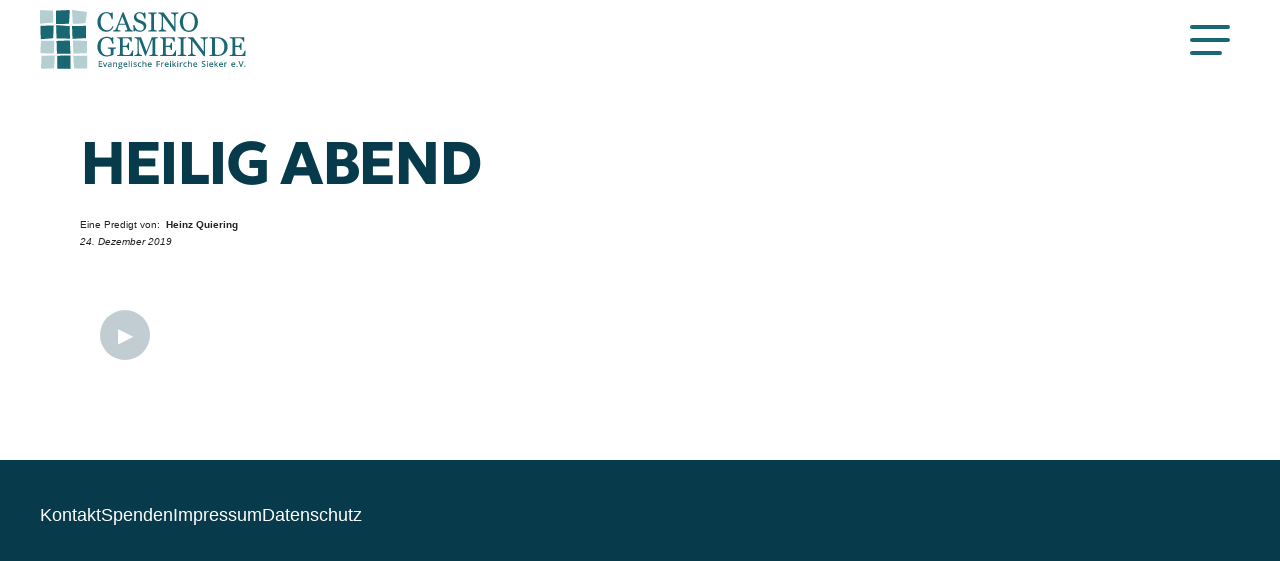

--- FILE ---
content_type: text/css; charset=utf-8
request_url: https://casinogemeinde.de/wp-content/themes/casinogemeinde/dist/predigten.css
body_size: 1459
content:
:root{--header-height: 80px;--page-max-width: 1200px;--breakpoint: 980px;--padding: 4rem;--padding-half: 2rem;--padding-quarter: 1rem;--padding-double: 8rem}@media(max-width:767px){:root{--padding: 2.5rem;--padding-half: 1.25rem;--padding-quarter: .5rem;--padding-double: 4rem}}*,::after,::before{box-sizing:border-box;margin:0;padding:0;border:none}*{overflow-wrap:break-word}html{font-family:"Nunito",sans-serif;font-size:10px;line-height:1.7;color:var(--wp--preset--color--contrast)}#cp-predigten{display:flex;flex-wrap:wrap;justify-content:space-between;row-gap:var(--padding);margin-top:var(--padding-half);margin-bottom:var(--padding)}#cp-predigten #cp-wrap{position:relative;display:grid;width:100%;grid-template-columns:repeat(2, 1fr);gap:var(--padding-half)}@media(max-width: 767px){#cp-predigten #cp-wrap{grid-template-columns:100%}}#cp-predigten #cp-wrap .cp-predigt-wrapper{display:flex;gap:var(--padding-half);align-items:center;padding:var(--padding-half);background-color:var(--wp--preset--color--background);border-radius:1rem;box-shadow:0 .6rem 3rem -1.3rem rgba(0,0,0,.35)}@media(max-width:767px){#cp-predigten #cp-wrap .cp-predigt-wrapper{flex-wrap:wrap;gap:var(--padding)}}#cp-predigten #cp-wrap .cp-predigt-wrapper .cp-predigt-thumbnail{flex-shrink:0;display:block;width:6.5rem;height:6.5rem;border-radius:100%;overflow:hidden}@media(max-width:767px){#cp-predigten #cp-wrap .cp-predigt-wrapper .cp-predigt-thumbnail{display:none}}#cp-predigten #cp-wrap .cp-predigt-wrapper .cp-predigt-thumbnail img{width:100%;height:100%;-o-object-fit:cover;object-fit:cover;scale:1.2}#cp-predigten #cp-wrap .cp-predigt-wrapper .cp-predigt-title{display:flex;flex-direction:column;flex-grow:1;flex-shrink:1;gap:var(--padding-half)}@media(max-width:767px){#cp-predigten #cp-wrap .cp-predigt-wrapper .cp-predigt-title{gap:var(--padding-half)}}#cp-predigten #cp-wrap .cp-predigt-wrapper .cp-predigt-title>*{margin:0;line-height:1}#cp-predigten #cp-wrap .cp-predigt-wrapper .cp-predigt-title .date,#cp-predigten #cp-wrap .cp-predigt-wrapper .cp-predigt-title h4{font-size:1.4rem}#cp-predigten #cp-wrap .cp-predigt-wrapper .cp-predigt-title h3{font-size:2rem}#cp-predigten #cp-wrap .cp-predigt-wrapper .cp-predigt-title a{text-decoration:none}#cp-predigten #cp-wrap .cp-predigt-wrapper .cp-predigt-player{display:flex;flex-shrink:0;align-items:center}@media(max-width:767px){#cp-predigten #cp-wrap .cp-predigt-wrapper .cp-predigt-player{width:100%}}#cp-predigten #cp-wrap .cp-predigt-wrapper .cp-predigt-player a{display:block;width:6rem;height:6rem;border-radius:1rem;background-size:50%;background-repeat:no-repeat;background-position:center;overflow:hidden;box-shadow:-0.3rem 1rem 2rem -0.8rem rgba(0,0,0,.3);transition:all 300ms ease-out}@media(max-width:767px){#cp-predigten #cp-wrap .cp-predigt-wrapper .cp-predigt-player a{width:49%;background-size:25%}}#cp-predigten #cp-wrap .cp-predigt-wrapper .cp-predigt-player a>i{visibility:hidden}#cp-predigten #cp-wrap .cp-predigt-wrapper .cp-predigt-player a.audio{background-color:var(--wp--preset--color--primary);rotate:-2deg;background-image:url("[data-uri]")}#cp-predigten #cp-wrap .cp-predigt-wrapper .cp-predigt-player a.youtube{margin-left:-5px;background-color:var(--wp--preset--color--secondary);rotate:1deg;background-image:url("[data-uri]")}#cp-predigten #cp-wrap .cp-predigt-wrapper .cp-predigt-player a:hover,#cp-predigten #cp-wrap .cp-predigt-wrapper .cp-predigt-player a:active{scale:1.04;rotate:0deg;z-index:1}#cp-predigten #cp-wrap .cp-predigt-wrapper.loader{height:128px}#cp-predigten #cp-wrap .cp-predigt-wrapper.hide{display:none}#cp-predigten #prediger-suche{-webkit-appearance:none;-moz-appearance:none;appearance:none;border:1px solid var(--wp--preset--color--gray-10);padding:var(--padding-half);font-size:2rem;width:calc(100% - 4rem)}#cp-predigten #search-count{display:inline-block;width:4rem;font-size:2rem;line-height:6rem;text-align:right}

--- FILE ---
content_type: image/svg+xml
request_url: https://casinogemeinde.de/wp-content/themes/casinogemeinde/img/casinogemeinde-logo.svg
body_size: 8613
content:
<svg width="165" height="48" style="color:hsl(189,63%,28%)" xmlns="http://www.w3.org/2000/svg"><path d="M0 10.98c2.067-.2 4.181-.447 6.276-.571 1.088-.069 2.17-.172 3.258-.255.33 0 .689.09 1.088-.33.118-2.99 0-6.104-.144-9.266C6.944.165 3.444.324 0 .289v10.692zM37.985 36.51H26.666c.042 3.445.503 6.89.69 10.375h10.401c.076-3.43.303-6.861.228-10.374zM26.543 24.352c-.131 3.506.11 6.889.22 10.45 3.678.117 7.295-.386 11.022-.151V24.8c-3.727-.186-7.474-.538-11.242-.448zM26.253 10.98a77.737 77.737 0 0010.258-.46l1.17-8.956C33.673.964 29.76.689 25.689 0l.565 10.98zM1.212 36.51C1.116 39.99.806 43.4.806 46.844c3.506.31 6.923-.29 10.395-.117.4-3.445.503-6.82.64-10.237l-10.629.02zM11.098 34.76l.427-10.112H.834A93.239 93.239 0 00.4 34.582c3.554.014 7.047.42 10.698.179z" fill="CurrentColor" fill-opacity=".32"/><path d="M23.821.138C20.095-.11 16.478.44 12.8.53v10.637c3.486-.138 6.924.055 10.464-.159.159-3.63.655-7.205.558-10.87zM24.524 36.455c-3.63.097-7.144-.186-10.719.242v10.195c3.569.2 7.116-.186 10.72.275V36.456zM13.585 34.981h10.884l-.53-10.498c-3.555 0-7.082-.062-10.671.296.165 3.396.296 6.758.317 10.202zM23.842 12.861c-3.727-.082-7.254-.778-10.94-.64l.366 10.512c3.63-.159 7.13.317 10.732.2.11-3.32-.282-6.648-.158-10.072zM36.917 12.538c-3.782.406-7.433.261-11.25.303.283 3.444.166 6.813.38 10.278 3.65-.4 7.26-.386 10.87-.524V12.538zM10.967 12.482c-3.624-.24-7.054.138-10.554.173C.331 16.223.537 19.73.6 23.36l10.003-.751.365-10.127zM47.06 45.523h2.807v-.63h-2.09v-1.5h1.965v-.631h-1.966v-1.289h2.091v-.631H47.06v4.681zM53.194 42.026l-.855 2.248-.158.454a7.582 7.582 0 00-.243-.658l-.763-2.097H50.4l1.433 3.55h.723l1.414-3.55h-.756l-.02.053zM56.093 41.914a2.458 2.458 0 00-.657.085c-.205.05-.404.122-.592.217h-.072l.23.546.079-.04c.303-.15.635-.235.973-.25a.657.657 0 01.513.165.757.757 0 01.158.532v.132h-.52c-1.197 0-1.808.427-1.808 1.157a1.018 1.018 0 00.329.802c.251.2.567.3.887.283.225.002.448-.038.658-.118.178-.088.34-.208.473-.355l.092.407h.546V43.13a1.175 1.175 0 00-.29-.927 1.48 1.48 0 00-.999-.29zm.658 1.972v.224a.883.883 0 01-.257.657c-.207.167-.47.252-.736.237a.696.696 0 01-.447-.125.433.433 0 01-.145-.362.493.493 0 01.244-.453c.278-.127.582-.188.887-.178h.454zM60.466 41.907a1.6 1.6 0 00-.697.151 1.172 1.172 0 00-.408.29l-.072-.375h-.585v3.55h.703v-1.86a1.348 1.348 0 01.237-.895.98.98 0 01.736-.256.75.75 0 01.56.178.77.77 0 01.177.558v2.275h.703v-2.288a1.313 1.313 0 00-.348-1.006 1.5 1.5 0 00-1.006-.322zM64.378 41.907c-.378-.02-.75.094-1.052.322a1.155 1.155 0 00-.375.92c-.007.234.057.463.184.658.093.133.211.244.349.329a.993.993 0 00-.224.21.605.605 0 00-.118.375.552.552 0 00.105.336l.099.105c-.17.053-.324.148-.448.276a.9.9 0 00.191 1.36c.34.193.728.284 1.118.264.498.025.994-.086 1.433-.322a1.032 1.032 0 00.513-.927.889.889 0 00-.349-.75 1.565 1.565 0 00-.94-.25h-.657a.8.8 0 01-.368-.052.144.144 0 01-.08-.132c0-.136.093-.254.277-.355.094.007.189.007.283 0 .371.019.737-.095 1.032-.322a1.058 1.058 0 00.388-.855 1.122 1.122 0 00-.08-.427 1.567 1.567 0 00-.085-.184l.592-.066v-.447h-1.315a2.061 2.061 0 00-.473-.066zm.795 4.399c-.298.144-.63.207-.96.184a1.347 1.347 0 01-.657-.132.368.368 0 01-.204-.348.498.498 0 01.178-.414.802.802 0 01.519-.145h.657c.224-.026.45.006.658.092a.336.336 0 01.138.31.499.499 0 01-.329.453zm-.808-2.558a.796.796 0 01-.533-.158.585.585 0 01-.184-.48.658.658 0 01.177-.513.717.717 0 01.5-.164c.493 0 .717.217.717.658 0 .44-.197.657-.677.657zM68.533 41.907a1.538 1.538 0 00-1.197.513 1.972 1.972 0 00-.447 1.328 1.808 1.808 0 00.48 1.315 1.777 1.777 0 001.315.487c.22.003.44-.015.658-.053.189-.042.374-.101.552-.178h.053v-.657l-.112.046a3.004 3.004 0 01-1.105.217 1.031 1.031 0 01-.789-.283 1.15 1.15 0 01-.328-.716h2.445v-.408a1.664 1.664 0 00-.407-1.164 1.465 1.465 0 00-1.118-.447zm-.657.835a.817.817 0 01.618-.237.73.73 0 01.591.23.953.953 0 01.204.605h-1.676c.032-.225.136-.435.296-.598h-.033zM71.86 40.553h-.704v4.977h.704v-4.977zM73.872 41.973h-.704v3.55h.704v-3.55zM73.24 40.816a.414.414 0 00-.118.322.407.407 0 00.119.316.39.39 0 00.282.105.395.395 0 00.401-.421.414.414 0 00-.124-.322.434.434 0 00-.56 0zM76.508 43.44a5.687 5.687 0 01-.611-.244.656.656 0 01-.21-.165.263.263 0 01-.053-.177.275.275 0 01.151-.25c.17-.076.354-.11.54-.099.323.009.642.078.94.204h.072l.256-.565-.079-.033a3.073 3.073 0 00-1.15-.23 1.788 1.788 0 00-1.02.256.842.842 0 00-.387.724.861.861 0 00.112.44c.084.133.199.243.335.322.229.131.471.237.723.316.232.08.453.187.658.322a.342.342 0 01.144.276.329.329 0 01-.184.316c-.19.09-.4.13-.611.118-.184 0-.367-.022-.546-.066a2.678 2.678 0 01-.533-.19l-.118-.06v.658h.046c.358.165.75.241 1.144.223.381.021.76-.075 1.085-.276a.908.908 0 00.401-.795.84.84 0 00-.243-.618 2.393 2.393 0 00-.862-.408zM80.21 42.532a2.074 2.074 0 01.736.151h.08l.216-.585h-.065a1.59 1.59 0 00-.421-.132 2.446 2.446 0 00-.533-.059 1.675 1.675 0 00-1.315.493c-.322.38-.485.87-.453 1.368a1.9 1.9 0 00.447 1.315 1.644 1.644 0 001.255.48c.322.01.64-.054.934-.184h.046v-.658l-.112.046a2.55 2.55 0 01-.88.171.848.848 0 01-.698-.27 1.42 1.42 0 01-.25-.907c.014-.828.343-1.23 1.013-1.23zM83.938 41.914a1.657 1.657 0 00-.71.15 1.315 1.315 0 00-.349.244V40.553h-.703v4.97h.703V43.67a1.348 1.348 0 01.237-.894.975.975 0 01.763-.263.763.763 0 01.559.178.77.77 0 01.177.558v2.275h.704v-2.288a1.316 1.316 0 00-.355-1.006 1.539 1.539 0 00-1.026-.315zM88.04 41.907a1.538 1.538 0 00-1.196.513c-.313.38-.472.863-.447 1.354a1.809 1.809 0 00.48 1.315 1.776 1.776 0 001.315.487c.22.003.44-.014.658-.053.189-.04.374-.1.552-.177h.052v-.658l-.111.046a3.004 3.004 0 01-1.105.217 1.032 1.032 0 01-.789-.282 1.151 1.151 0 01-.29-.763h2.447v-.408a1.663 1.663 0 00-.408-1.163 1.466 1.466 0 00-1.157-.428zm-.657.835a.843.843 0 01.658-.237.723.723 0 01.585.23.953.953 0 01.204.605h-1.683c.026-.22.117-.43.263-.598h-.027zM93.465 45.523h.717V43.59h1.966v-.63h-1.966v-1.487h2.097v-.631h-2.814v4.681zM98.856 41.907a1.17 1.17 0 00-.657.197c-.156.096-.29.224-.394.375l-.053-.506h-.605v3.55h.71v-1.9a1.111 1.111 0 01.29-.776.888.888 0 01.657-.309c.126.005.251.02.375.046h.079l.105-.657h-.08a2.238 2.238 0 00-.427-.02zM101.644 41.907a1.54 1.54 0 00-1.203.513c-.31.38-.467.864-.44 1.354a1.764 1.764 0 00.48 1.315 1.742 1.742 0 001.314.487c.221.004.441-.014.658-.053.189-.04.374-.1.552-.177h.053v-.658l-.112.046a2.978 2.978 0 01-1.104.217 1.05 1.05 0 01-.789-.282 1.19 1.19 0 01-.29-.763h2.446v-.408a1.665 1.665 0 00-.408-1.163 1.458 1.458 0 00-1.157-.428zm-.657.835a.833.833 0 01.624-.237.722.722 0 01.586.23c.138.171.21.386.203.605h-1.683c.036-.224.139-.433.296-.598h-.026zM104.333 40.816a.431.431 0 00-.094.148.429.429 0 00-.024.174.413.413 0 00.118.316.399.399 0 00.283.105.395.395 0 00.401-.421.432.432 0 00-.125-.322.433.433 0 00-.559 0zM104.965 41.973h-.704v3.55h.704v-3.55zM109.297 41.973h-.867l-1.177 1.183-.296.33v-2.933h-.684v4.97h.697v-1.315l.309-.256 1.203 1.532h.868l-1.604-2.019 1.551-1.492zM110.797 41.973h-.704v3.55h.704v-3.55zM110.172 40.816a.403.403 0 00-.118.322.423.423 0 00.111.316.435.435 0 00.566 0 .403.403 0 00.118-.316.417.417 0 00-.118-.322.434.434 0 00-.559 0zM113.814 41.907a1.168 1.168 0 00-.657.197 1.52 1.52 0 00-.395.375l-.052-.506h-.598v3.55h.703v-1.9c-.01-.285.092-.563.283-.776a.89.89 0 01.657-.309c.126.005.252.02.375.046h.085l.099-.657h-.079a2.234 2.234 0 00-.421-.02zM116.681 42.532c.122.002.243.015.362.04.128.025.253.063.374.111h.079l.217-.579h-.065a1.605 1.605 0 00-.421-.131 2.453 2.453 0 00-.533-.06 1.688 1.688 0 00-1.315.494 1.928 1.928 0 00-.427 1.341 1.9 1.9 0 00.447 1.315 1.643 1.643 0 001.256.48c.321.01.64-.053.933-.184h.046v-.657l-.111.046c-.282.108-.58.166-.881.17a.868.868 0 01-.724-.302 1.48 1.48 0 01-.243-.907c.007-.776.335-1.177 1.006-1.177zM120.409 41.914a1.657 1.657 0 00-.71.15 1.324 1.324 0 00-.349.244V40.553h-.703v4.97h.703V43.67a1.348 1.348 0 01.237-.894.972.972 0 01.763-.263.763.763 0 01.559.178c.13.155.194.356.177.558v2.275h.704v-2.288a1.324 1.324 0 00-.355-1.006 1.553 1.553 0 00-1.026-.315zM124.512 41.907a1.535 1.535 0 00-1.197.513c-.316.37-.484.842-.473 1.328a1.804 1.804 0 00.48 1.315 1.77 1.77 0 001.315.487c.22.003.44-.015.657-.053.19-.041.375-.1.552-.178h.053v-.657l-.112.046a3.003 3.003 0 01-1.104.217 1.034 1.034 0 01-.789-.283 1.153 1.153 0 01-.29-.762h2.446v-.408a1.659 1.659 0 00-.407-1.164 1.471 1.471 0 00-1.131-.4zm-.658.835a.839.839 0 01.625-.237.726.726 0 01.592.23.952.952 0 01.203.605h-1.683c.034-.224.135-.432.29-.598h-.027zM131.389 42.86a3.043 3.043 0 01-.657-.27.729.729 0 01-.277-.242.656.656 0 01-.078-.342.49.49 0 01.21-.434c.196-.123.426-.18.657-.165.382.007.759.085 1.112.23l.079.033.23-.611h-.073a3.538 3.538 0 00-1.315-.25 1.914 1.914 0 00-1.144.322 1.076 1.076 0 00-.44.901c-.015.316.093.624.302.861.277.263.613.454.98.56.239.075.472.17.697.282a.852.852 0 01.302.25.657.657 0 01.086.335.583.583 0 01-.25.493 1.387 1.387 0 01-.783.184 3.85 3.85 0 01-.657-.065 4.099 4.099 0 01-.625-.184l-.111-.046v.657h.052c.419.163.867.236 1.315.217a2.09 2.09 0 001.315-.355 1.153 1.153 0 00.493-.993 1.128 1.128 0 00-.309-.815 2.743 2.743 0 00-1.111-.553zM133.914 40.816a.418.418 0 00-.125.322.446.446 0 00.118.316.435.435 0 00.566 0 .403.403 0 00.118-.316.417.417 0 00-.118-.322.434.434 0 00-.559 0zM134.538 41.973h-.703v3.55h.703v-3.55zM137.307 41.907a1.54 1.54 0 00-1.204.513c-.31.38-.467.864-.44 1.354a1.789 1.789 0 00.48 1.315 1.751 1.751 0 001.315.487c.22.004.44-.014.657-.053.19-.04.375-.1.553-.177h.052v-.658l-.112.046a2.978 2.978 0 01-1.104.217 1.043 1.043 0 01-.789-.282 1.153 1.153 0 01-.29-.763h2.446v-.408a1.66 1.66 0 00-.407-1.163 1.461 1.461 0 00-1.157-.428zm-.658.835a.817.817 0 01.625-.237.727.727 0 01.585.23.96.96 0 01.204.605h-1.684c.029-.221.123-.43.27-.598zM142.941 41.973h-.868l-1.177 1.183-.295.33v-2.933h-.665v4.97h.658v-1.315l.309-.256 1.203 1.532h.862l-1.605-2.019 1.578-1.492zM145.196 41.907a1.522 1.522 0 00-1.196.513c-.313.38-.472.863-.447 1.354a1.804 1.804 0 00.48 1.315 1.754 1.754 0 001.315.487c.22.004.44-.014.657-.053.192-.04.379-.1.559-.177h.053v-.658l-.119.046a2.952 2.952 0 01-1.104.217 1.03 1.03 0 01-.783-.282 1.152 1.152 0 01-.289-.763h2.446v-.408a1.64 1.64 0 00-.414-1.163 1.455 1.455 0 00-1.158-.428zm-.657.835a.83.83 0 01.625-.237.719.719 0 01.585.23.956.956 0 01.21.605h-1.683a1.07 1.07 0 01.263-.598zM149.503 41.907c-.234 0-.463.068-.658.197-.153.1-.286.227-.394.375l-.046-.506h-.579v3.55h.658v-1.9c-.01-.285.092-.563.283-.776a.901.901 0 01.657-.309c.124.005.247.02.368.046h.086l.098-.657h-.072a2.308 2.308 0 00-.401-.02zM155.019 41.907a1.554 1.554 0 00-1.203.513c-.31.38-.467.864-.44 1.354a1.789 1.789 0 00.48 1.315 1.742 1.742 0 001.315.487c.22.004.44-.014.657-.053.191-.042.378-.101.559-.177h.046v-.658l-.112.046a2.978 2.978 0 01-1.104.217 1.05 1.05 0 01-.789-.282 1.19 1.19 0 01-.29-.763h2.453v-.408a1.663 1.663 0 00-.415-1.163 1.45 1.45 0 00-1.157-.428zm-.657.835a.834.834 0 01.657-.237.722.722 0 01.585.23.91.91 0 01.204.605h-1.683c.03-.222.127-.43.276-.598h-.039zM158.024 44.616a.441.441 0 00-.348.132.524.524 0 00-.119.368.48.48 0 00.138.381c.09.08.208.123.329.118a.477.477 0 00.349-.131.5.5 0 00.131-.368.535.535 0 00-.131-.375.475.475 0 00-.349-.125zM161.45 43.8c-.086.23-.165.46-.231.698a5.378 5.378 0 00-.217-.658l-1.111-2.978h-.762l1.742 4.602v.053h.657l1.736-4.603.04-.111h-.75L161.45 43.8zM164.77 44.74a.5.5 0 00-.355-.124.43.43 0 00-.342.132.505.505 0 00-.125.368.481.481 0 00.138.381c.09.08.208.123.329.118a.475.475 0 00.348-.131.502.502 0 00.132-.368.528.528 0 00-.125-.375zM52.911 17.488a6.575 6.575 0 01-4.786-2.065 7.37 7.37 0 01-1.513-2.445 8.889 8.889 0 01-.559-3.255 9.281 9.281 0 01.553-3.287 7.6 7.6 0 011.532-2.545 6.68 6.68 0 012.281-1.624 7.305 7.305 0 014.84-.302 7.647 7.647 0 011.722.775l.434-.723h.855l.098 5.385h-.874a12.21 12.21 0 00-.513-1.71 6.638 6.638 0 00-.796-1.558 3.865 3.865 0 00-1.21-1.15 3.123 3.123 0 00-1.61-.408 4.142 4.142 0 00-1.913.454 4.412 4.412 0 00-1.539 1.354 6.573 6.573 0 00-.966 2.196 11.512 11.512 0 00-.356 2.979c-.005.89.119 1.776.369 2.63.224.763.58 1.482 1.052 2.123a5.058 5.058 0 001.604 1.42 4.326 4.326 0 002.084.507 4.434 4.434 0 001.585-.27 4.223 4.223 0 001.249-.716 5.648 5.648 0 001.598-2.367l.795.387a6.575 6.575 0 01-2.42 3.209 6.575 6.575 0 01-3.596 1.006zM74.339 17.126h-6.273v-.756a6.374 6.374 0 001.374-.236c.369-.106.553-.237.553-.395a1.989 1.989 0 000-.237 1.197 1.197 0 00-.06-.243l-1.255-3.386h-5.326c-.197.5-.362.934-.486 1.315-.125.381-.237.71-.336 1.02-.073.25-.133.504-.177.762a2.95 2.95 0 00-.053.467c0 .282.224.506.658.657a5.26 5.26 0 001.512.276v.756h-5.688v-.756c.233-.021.464-.06.69-.118.234-.055.456-.148.658-.276a2.63 2.63 0 00.658-.599c.188-.269.343-.56.46-.868a629.3 629.3 0 002.512-6.384l2.446-6.312h.848l5.062 13.005c.089.236.21.457.362.658.16.195.352.364.566.5.205.116.427.2.657.25.214.062.435.1.657.111l-.02.79zm-6.069-6.174l-2.295-5.858-2.255 5.859h4.55zM84.28 10.216a3.5 3.5 0 01.71 1.17c.16.475.239.973.23 1.473a4.201 4.201 0 01-1.48 3.288 5.385 5.385 0 01-3.675 1.315 6.735 6.735 0 01-2.018-.316 7.692 7.692 0 01-1.749-.756l-.454.776h-.854l-.145-5.201h.868c.16.592.366 1.17.618 1.73.243.525.562 1.012.947 1.446.37.414.816.753 1.315 1a3.754 3.754 0 001.722.367c.446.014.892-.05 1.315-.19a2.3 2.3 0 00.888-.54c.225-.237.397-.52.506-.828.113-.353.168-.721.165-1.091a3.017 3.017 0 00-.513-1.69 3.136 3.136 0 00-1.52-1.19l-1.584-.612a12.249 12.249 0 01-1.545-.657 4.997 4.997 0 01-1.972-1.5 3.945 3.945 0 01-.71-2.432 3.7 3.7 0 01.355-1.61c.24-.502.58-.95 1-1.316.426-.38.921-.674 1.459-.868a4.945 4.945 0 011.676-.315 5.22 5.22 0 011.868.322c.524.2 1.028.448 1.505.743l.434-.723h.855l.085 5.016h-.86a18.655 18.655 0 00-.533-1.65 5.793 5.793 0 00-.757-1.427 3.485 3.485 0 00-1.117-.986 3.288 3.288 0 00-1.618-.368 2.479 2.479 0 00-1.729.657 2.065 2.065 0 00-.71 1.585 2.708 2.708 0 00.46 1.624c.339.461.792.826 1.315 1.058a15.5 15.5 0 001.526.658c.5.184.986.375 1.453.578.424.192.835.411 1.23.658.383.215.733.486 1.038.802zM93.715 17.126H86.91v-.756l.828-.059c.261-.012.52-.056.77-.131.205-.07.385-.2.513-.375.114-.2.168-.428.157-.658V4.194a1.44 1.44 0 00-.118-.619.933.933 0 00-.552-.42c-.262-.1-.53-.181-.802-.244a5.477 5.477 0 00-.796-.131v-.756h6.805v.756c-.264.01-.528.037-.79.079-.27.038-.539.097-.801.177a.835.835 0 00-.54.415c-.096.205-.143.43-.137.657v10.914c-.004.216.049.429.15.618.124.199.309.351.527.434a6.87 6.87 0 001.59.296v.756zM111.106 2.78c-.312.028-.62.085-.921.17a3.323 3.323 0 00-.881.33 1.492 1.492 0 00-.513 1.019 10.944 10.944 0 00-.138 1.913v11.066h-.934L98.574 4.917v7.791c-.016.675.04 1.349.164 2.012.065.378.241.728.506 1.006a2.63 2.63 0 001.013.434c.331.097.67.167 1.013.21v.756h-6.194v-.756c.328-.04.65-.108.967-.204.301-.062.59-.175.854-.335.267-.239.445-.56.506-.914.114-.69.16-1.39.138-2.09V5.39a2.822 2.822 0 00-.17-.98 1.802 1.802 0 00-.454-.769 3.287 3.287 0 00-1.032-.592 3.709 3.709 0 00-1.059-.27v-.755h4.313l8.488 11.512v-7.18a8.823 8.823 0 00-.171-2.024 1.629 1.629 0 00-.486-.947 3.83 3.83 0 00-.973-.395 5.513 5.513 0 00-1.026-.21v-.756h6.141l-.006.756zM124.525 3.812a7.5 7.5 0 011.565 2.518 9.102 9.102 0 01.565 3.288 8.788 8.788 0 01-.578 3.287 7.324 7.324 0 01-1.592 2.505 6.982 6.982 0 01-2.301 1.572 7.385 7.385 0 01-5.7-.04 6.683 6.683 0 01-2.295-1.643 7.406 7.406 0 01-1.505-2.505 9.01 9.01 0 01-.546-3.156 8.827 8.827 0 01.572-3.288 7.716 7.716 0 011.584-2.538 6.893 6.893 0 012.328-1.598 7.297 7.297 0 015.602 0 6.802 6.802 0 012.301 1.598zm-1.585 10.71c.408-.679.701-1.42.868-2.195.187-.9.278-1.817.27-2.736.009-.96-.093-1.917-.303-2.853a7.094 7.094 0 00-.887-2.21 4.259 4.259 0 00-1.473-1.413 3.997 3.997 0 00-2.018-.506 3.87 3.87 0 00-2.17.585c-.603.4-1.103.936-1.46 1.565a7.593 7.593 0 00-.815 2.17c-.174.865-.26 1.747-.257 2.63-.012.93.08 1.858.277 2.768.166.775.459 1.517.868 2.196a4.32 4.32 0 001.446 1.46 3.947 3.947 0 002.091.525 4.008 4.008 0 002.051-.532 4.136 4.136 0 001.512-1.453zM60.88 30.828l-.69.099c-.241.032-.476.099-.697.197a.98.98 0 00-.454.454 1.725 1.725 0 00-.132.657v3.63a16.52 16.52 0 01-2.82.98c-.902.219-1.827.331-2.755.335a7.358 7.358 0 01-2.788-.54 6.981 6.981 0 01-2.34-1.544 7.461 7.461 0 01-1.611-2.46 8.495 8.495 0 01-.592-3.24 8.791 8.791 0 01.565-3.203c.364-.95.911-1.82 1.611-2.558a7.12 7.12 0 012.413-1.656 7.618 7.618 0 012.998-.592 7.23 7.23 0 012.223.309 7.989 7.989 0 011.67.743l.44-.723h.848l.099 5.26h-.822a16.264 16.264 0 00-.552-1.638 6.095 6.095 0 00-.855-1.518 3.945 3.945 0 00-1.275-1.112 3.808 3.808 0 00-1.795-.394 4.359 4.359 0 00-2.032.46 4.424 4.424 0 00-1.558 1.38 6.432 6.432 0 00-1 2.204 11.39 11.39 0 00-.355 2.952c-.004.914.113 1.825.349 2.709a6.859 6.859 0 001.006 2.202 4.84 4.84 0 001.65 1.493 4.603 4.603 0 002.249.539 4.918 4.918 0 001.716-.283c.4-.13.771-.337 1.091-.611.054-.37.085-.744.092-1.118v-1.775a2.428 2.428 0 00-.118-.79.854.854 0 00-.506-.506 3.755 3.755 0 00-.954-.243 14.126 14.126 0 00-.94-.099v-.775h6.62v.775zM74.766 32.406l-.29 4.445H61.939v-.756c.217 0 .5-.04.855-.086.224-.023.445-.072.658-.144.2-.08.368-.226.473-.414.098-.205.143-.431.132-.658V23.945a1.558 1.558 0 00-.112-.658.894.894 0 00-.493-.44 3.327 3.327 0 00-.77-.244 5.435 5.435 0 00-.775-.131v-.724h11.69v3.643h-.763a5.012 5.012 0 00-.927-1.723 2.282 2.282 0 00-1.315-.992c-.223 0-.486-.046-.789-.066-.302-.02-.658 0-1.045 0h-2.4v6.016h1.703a3.51 3.51 0 001.196-.151c.26-.115.486-.294.658-.52.176-.25.31-.528.394-.822.105-.316.178-.642.217-.973h.802v5.918h-.789a4.604 4.604 0 00-.223-1.085 2.913 2.913 0 00-.388-.822 1.565 1.565 0 00-.756-.546 3.945 3.945 0 00-1.111-.125h-1.703v4.524c-.01.362.024.724.098 1.078a.98.98 0 00.375.592c.223.151.481.242.75.263.454.046.91.065 1.367.059h.92c.389 0 .71 0 .974-.046.282-.03.56-.08.835-.151.227-.046.438-.15.611-.303.413-.467.758-.989 1.026-1.551.257-.492.477-1.001.657-1.526l.796-.033zM94.49 36.851h-6.673v-.756c.237 0 .553 0 .927-.072.27-.015.534-.075.783-.178.198-.113.365-.273.486-.467.114-.2.168-.428.158-.657V23.74h-.164l-5.148 12.867h-.533l-4.905-13.15h-.138v9.034a8.91 8.91 0 00.164 1.972c.063.37.237.712.5.98.288.214.62.36.973.427.31.1.63.17.954.21v.757h-6.095v-.743c.338-.03.674-.083 1.006-.158.294-.055.572-.174.815-.348.27-.24.448-.565.506-.92.113-.683.16-1.374.138-2.065v-7.726a3.236 3.236 0 00-.158-1.098 1.709 1.709 0 00-.453-.69 2.162 2.162 0 00-.809-.428 4.068 4.068 0 00-.947-.157v-.756h5.148l4.34 11.335 3.688-9.481a9.19 9.19 0 00.349-1.092c.07-.25.122-.505.158-.762h4.924v.756a5.047 5.047 0 00-.762.098 4.207 4.207 0 00-.658.158.762.762 0 00-.486.427c-.09.208-.134.432-.132.658v10.881c-.005.216.04.43.132.625.108.199.279.356.486.447.208.098.43.164.658.197.256.051.515.084.775.099l-.006.756zM109.219 32.406l-.283 4.445H96.397v-.756c.21 0 .494-.04.849-.086.235-.02.466-.07.69-.144a.934.934 0 00.473-.414c.1-.205.148-.43.138-.658V23.945a1.558 1.558 0 00-.118-.658.894.894 0 00-.493-.44 3.328 3.328 0 00-.77-.244 5.52 5.52 0 00-.769-.131v-.724h11.684v3.643h-.795a5.1 5.1 0 00-.921-1.723 2.29 2.29 0 00-1.348-.96c-.223 0-.486-.046-.789-.065-.302-.02-.657 0-1.045 0h-2.374v5.983h1.703a3.51 3.51 0 001.197-.151c.26-.113.487-.292.657-.52.177-.25.31-.528.395-.822.104-.317.178-.642.223-.973h.796v5.918h-.796a4.968 4.968 0 00-.23-1.085 2.886 2.886 0 00-.388-.822 1.56 1.56 0 00-.756-.546 3.944 3.944 0 00-1.111-.125h-1.703v4.524a4.65 4.65 0 00.099 1.078c.05.236.183.446.374.592.225.152.486.242.757.263.452.046.906.066 1.361.059h.927c.381 0 .703 0 .966-.046.282-.03.561-.08.835-.151.227-.046.438-.15.612-.303.412-.467.757-.989 1.025-1.551.272-.49.503-1 .691-1.526l.776-.033zM117.365 36.851h-6.805v-.756l.828-.06c.261-.011.519-.056.77-.13.204-.071.383-.202.512-.376.115-.199.17-.427.158-.657V23.918a1.441 1.441 0 00-.118-.618.933.933 0 00-.552-.42c-.262-.1-.53-.182-.803-.244a5.457 5.457 0 00-.795-.131v-.756h6.805v.756a6.63 6.63 0 00-.789.079c-.272.038-.54.097-.802.177a.837.837 0 00-.539.414 1.45 1.45 0 00-.138.658v10.914c-.003.218.049.432.151.625.125.194.309.344.526.427.517.161 1.051.26 1.591.296v.756zM134.755 22.505a4.938 4.938 0 00-.92.17 3.326 3.326 0 00-.881.33 1.492 1.492 0 00-.513 1.018 10.943 10.943 0 00-.138 1.914v11.065h-.914l-9.165-12.321v7.758c-.015.675.04 1.349.164 2.012.066.376.242.724.506 1a2.52 2.52 0 001.013.434c.33.1.669.17 1.012.21v.756h-6.193v-.756c.327-.04.651-.108.966-.204.302-.062.592-.175.855-.335.269-.238.447-.56.506-.914.114-.691.16-1.391.138-2.091v-7.436a2.798 2.798 0 00-.171-.98 1.803 1.803 0 00-.453-.756 3.277 3.277 0 00-1.013-.605 3.698 3.698 0 00-1.058-.27v-.756h4.313l8.488 11.513v-7.18a8.823 8.823 0 00-.171-2.025 1.635 1.635 0 00-.486-.947 3.626 3.626 0 00-.974-.387 5.104 5.104 0 00-1.025-.217v-.756h6.141l-.027.756zM150.456 29.395a7.293 7.293 0 01-.723 3.34 6.918 6.918 0 01-1.907 2.321 8.224 8.224 0 01-2.63 1.315c-.975.301-1.99.452-3.011.447h-6.259v-.723c.21 0 .473 0 .809-.053.224-.014.446-.06.657-.138a.925.925 0 00.467-.407c.097-.206.144-.43.138-.658V23.945a1.699 1.699 0 00-.118-.658.96.96 0 00-.487-.46 2.724 2.724 0 00-.71-.23 5.278 5.278 0 00-.658-.099v-.75h6.575a8.932 8.932 0 012.683.421c.823.253 1.6.637 2.301 1.138a6.569 6.569 0 012.084 2.479 8.019 8.019 0 01.789 3.61zm-2.63 0a8.754 8.754 0 00-.394-2.742 6.225 6.225 0 00-1.184-2.143 5.177 5.177 0 00-1.801-1.374 5.532 5.532 0 00-2.38-.5h-1.802v11.631a1.496 1.496 0 00.566 1.315 3.18 3.18 0 001.735.375 5.5 5.5 0 002.361-.48 4.317 4.317 0 001.644-1.315 6.115 6.115 0 00.959-2.071 10.83 10.83 0 00.296-2.703v.007zM165 32.406l-.283 4.445h-12.538v-.756c.21 0 .493-.04.848-.086.244-.02.485-.072.717-.15a.983.983 0 00.48-.415 1.46 1.46 0 00.131-.658V23.945a1.559 1.559 0 00-.118-.658.895.895 0 00-.493-.44 3.337 3.337 0 00-.769-.244 5.535 5.535 0 00-.77-.131v-.724h11.684v3.643h-.796a5.097 5.097 0 00-.92-1.723 2.287 2.287 0 00-1.374-.96c-.217 0-.48-.046-.789-.065-.309-.02-.658 0-1.046 0h-2.367v5.983h1.703c.405.018.81-.033 1.197-.151.26-.114.486-.293.657-.52.179-.25.315-.527.401-.822.099-.318.172-.643.217-.973h.796v5.918h-.789a5.027 5.027 0 00-.23-1.085 2.94 2.94 0 00-.388-.822 1.58 1.58 0 00-.75-.546 3.94 3.94 0 00-1.111-.125h-1.703v4.524c-.011.362.02.723.092 1.078.051.236.184.446.375.592.225.152.486.242.756.263.452.046.907.066 1.361.059h.927c.382 0 .704 0 .967-.046.281-.03.561-.08.835-.151a1.31 1.31 0 00.611-.303 6.68 6.68 0 001.026-1.551c.282-.499.522-1.02.717-1.559H165z" fill="CurrentColor"/></svg>